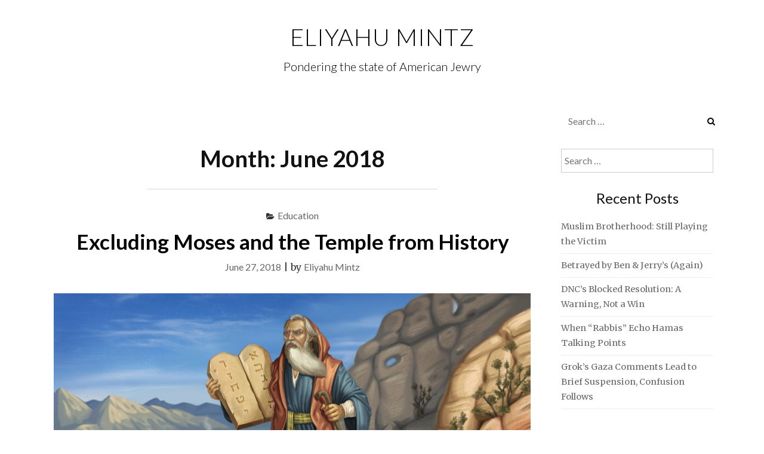

--- FILE ---
content_type: text/html; charset=UTF-8
request_url: https://eliyahumintz.net/2018/06/
body_size: 9182
content:
<!DOCTYPE html>
<html lang="en-US">
<head>
<meta charset="UTF-8">
<meta name="viewport" content="width=device-width, initial-scale=1">
<link rel="profile" href="http://gmpg.org/xfn/11">
<link rel="pingback" href="https://eliyahumintz.net/xmlrpc.php">

<title>June 2018 &#8211; Eliyahu Mintz</title>
<meta name='robots' content='max-image-preview:large' />
	<style>img:is([sizes="auto" i], [sizes^="auto," i]) { contain-intrinsic-size: 3000px 1500px }</style>
	<link rel='dns-prefetch' href='//stats.wp.com' />
<link rel='dns-prefetch' href='//fonts.googleapis.com' />
<link rel="alternate" type="application/rss+xml" title="Eliyahu Mintz &raquo; Feed" href="https://eliyahumintz.net/feed/" />
<script type="text/javascript">
/* <![CDATA[ */
window._wpemojiSettings = {"baseUrl":"https:\/\/s.w.org\/images\/core\/emoji\/16.0.1\/72x72\/","ext":".png","svgUrl":"https:\/\/s.w.org\/images\/core\/emoji\/16.0.1\/svg\/","svgExt":".svg","source":{"concatemoji":"https:\/\/eliyahumintz.net\/wp-includes\/js\/wp-emoji-release.min.js?ver=6.8.3"}};
/*! This file is auto-generated */
!function(s,n){var o,i,e;function c(e){try{var t={supportTests:e,timestamp:(new Date).valueOf()};sessionStorage.setItem(o,JSON.stringify(t))}catch(e){}}function p(e,t,n){e.clearRect(0,0,e.canvas.width,e.canvas.height),e.fillText(t,0,0);var t=new Uint32Array(e.getImageData(0,0,e.canvas.width,e.canvas.height).data),a=(e.clearRect(0,0,e.canvas.width,e.canvas.height),e.fillText(n,0,0),new Uint32Array(e.getImageData(0,0,e.canvas.width,e.canvas.height).data));return t.every(function(e,t){return e===a[t]})}function u(e,t){e.clearRect(0,0,e.canvas.width,e.canvas.height),e.fillText(t,0,0);for(var n=e.getImageData(16,16,1,1),a=0;a<n.data.length;a++)if(0!==n.data[a])return!1;return!0}function f(e,t,n,a){switch(t){case"flag":return n(e,"\ud83c\udff3\ufe0f\u200d\u26a7\ufe0f","\ud83c\udff3\ufe0f\u200b\u26a7\ufe0f")?!1:!n(e,"\ud83c\udde8\ud83c\uddf6","\ud83c\udde8\u200b\ud83c\uddf6")&&!n(e,"\ud83c\udff4\udb40\udc67\udb40\udc62\udb40\udc65\udb40\udc6e\udb40\udc67\udb40\udc7f","\ud83c\udff4\u200b\udb40\udc67\u200b\udb40\udc62\u200b\udb40\udc65\u200b\udb40\udc6e\u200b\udb40\udc67\u200b\udb40\udc7f");case"emoji":return!a(e,"\ud83e\udedf")}return!1}function g(e,t,n,a){var r="undefined"!=typeof WorkerGlobalScope&&self instanceof WorkerGlobalScope?new OffscreenCanvas(300,150):s.createElement("canvas"),o=r.getContext("2d",{willReadFrequently:!0}),i=(o.textBaseline="top",o.font="600 32px Arial",{});return e.forEach(function(e){i[e]=t(o,e,n,a)}),i}function t(e){var t=s.createElement("script");t.src=e,t.defer=!0,s.head.appendChild(t)}"undefined"!=typeof Promise&&(o="wpEmojiSettingsSupports",i=["flag","emoji"],n.supports={everything:!0,everythingExceptFlag:!0},e=new Promise(function(e){s.addEventListener("DOMContentLoaded",e,{once:!0})}),new Promise(function(t){var n=function(){try{var e=JSON.parse(sessionStorage.getItem(o));if("object"==typeof e&&"number"==typeof e.timestamp&&(new Date).valueOf()<e.timestamp+604800&&"object"==typeof e.supportTests)return e.supportTests}catch(e){}return null}();if(!n){if("undefined"!=typeof Worker&&"undefined"!=typeof OffscreenCanvas&&"undefined"!=typeof URL&&URL.createObjectURL&&"undefined"!=typeof Blob)try{var e="postMessage("+g.toString()+"("+[JSON.stringify(i),f.toString(),p.toString(),u.toString()].join(",")+"));",a=new Blob([e],{type:"text/javascript"}),r=new Worker(URL.createObjectURL(a),{name:"wpTestEmojiSupports"});return void(r.onmessage=function(e){c(n=e.data),r.terminate(),t(n)})}catch(e){}c(n=g(i,f,p,u))}t(n)}).then(function(e){for(var t in e)n.supports[t]=e[t],n.supports.everything=n.supports.everything&&n.supports[t],"flag"!==t&&(n.supports.everythingExceptFlag=n.supports.everythingExceptFlag&&n.supports[t]);n.supports.everythingExceptFlag=n.supports.everythingExceptFlag&&!n.supports.flag,n.DOMReady=!1,n.readyCallback=function(){n.DOMReady=!0}}).then(function(){return e}).then(function(){var e;n.supports.everything||(n.readyCallback(),(e=n.source||{}).concatemoji?t(e.concatemoji):e.wpemoji&&e.twemoji&&(t(e.twemoji),t(e.wpemoji)))}))}((window,document),window._wpemojiSettings);
/* ]]> */
</script>
<style id='wp-emoji-styles-inline-css' type='text/css'>

	img.wp-smiley, img.emoji {
		display: inline !important;
		border: none !important;
		box-shadow: none !important;
		height: 1em !important;
		width: 1em !important;
		margin: 0 0.07em !important;
		vertical-align: -0.1em !important;
		background: none !important;
		padding: 0 !important;
	}
</style>
<link rel='stylesheet' id='wp-block-library-css' href='https://eliyahumintz.net/wp-includes/css/dist/block-library/style.min.css?ver=6.8.3' type='text/css' media='all' />
<style id='classic-theme-styles-inline-css' type='text/css'>
/*! This file is auto-generated */
.wp-block-button__link{color:#fff;background-color:#32373c;border-radius:9999px;box-shadow:none;text-decoration:none;padding:calc(.667em + 2px) calc(1.333em + 2px);font-size:1.125em}.wp-block-file__button{background:#32373c;color:#fff;text-decoration:none}
</style>
<link rel='stylesheet' id='mediaelement-css' href='https://eliyahumintz.net/wp-includes/js/mediaelement/mediaelementplayer-legacy.min.css?ver=4.2.17' type='text/css' media='all' />
<link rel='stylesheet' id='wp-mediaelement-css' href='https://eliyahumintz.net/wp-includes/js/mediaelement/wp-mediaelement.min.css?ver=6.8.3' type='text/css' media='all' />
<style id='jetpack-sharing-buttons-style-inline-css' type='text/css'>
.jetpack-sharing-buttons__services-list{display:flex;flex-direction:row;flex-wrap:wrap;gap:0;list-style-type:none;margin:5px;padding:0}.jetpack-sharing-buttons__services-list.has-small-icon-size{font-size:12px}.jetpack-sharing-buttons__services-list.has-normal-icon-size{font-size:16px}.jetpack-sharing-buttons__services-list.has-large-icon-size{font-size:24px}.jetpack-sharing-buttons__services-list.has-huge-icon-size{font-size:36px}@media print{.jetpack-sharing-buttons__services-list{display:none!important}}.editor-styles-wrapper .wp-block-jetpack-sharing-buttons{gap:0;padding-inline-start:0}ul.jetpack-sharing-buttons__services-list.has-background{padding:1.25em 2.375em}
</style>
<style id='global-styles-inline-css' type='text/css'>
:root{--wp--preset--aspect-ratio--square: 1;--wp--preset--aspect-ratio--4-3: 4/3;--wp--preset--aspect-ratio--3-4: 3/4;--wp--preset--aspect-ratio--3-2: 3/2;--wp--preset--aspect-ratio--2-3: 2/3;--wp--preset--aspect-ratio--16-9: 16/9;--wp--preset--aspect-ratio--9-16: 9/16;--wp--preset--color--black: #000000;--wp--preset--color--cyan-bluish-gray: #abb8c3;--wp--preset--color--white: #ffffff;--wp--preset--color--pale-pink: #f78da7;--wp--preset--color--vivid-red: #cf2e2e;--wp--preset--color--luminous-vivid-orange: #ff6900;--wp--preset--color--luminous-vivid-amber: #fcb900;--wp--preset--color--light-green-cyan: #7bdcb5;--wp--preset--color--vivid-green-cyan: #00d084;--wp--preset--color--pale-cyan-blue: #8ed1fc;--wp--preset--color--vivid-cyan-blue: #0693e3;--wp--preset--color--vivid-purple: #9b51e0;--wp--preset--gradient--vivid-cyan-blue-to-vivid-purple: linear-gradient(135deg,rgba(6,147,227,1) 0%,rgb(155,81,224) 100%);--wp--preset--gradient--light-green-cyan-to-vivid-green-cyan: linear-gradient(135deg,rgb(122,220,180) 0%,rgb(0,208,130) 100%);--wp--preset--gradient--luminous-vivid-amber-to-luminous-vivid-orange: linear-gradient(135deg,rgba(252,185,0,1) 0%,rgba(255,105,0,1) 100%);--wp--preset--gradient--luminous-vivid-orange-to-vivid-red: linear-gradient(135deg,rgba(255,105,0,1) 0%,rgb(207,46,46) 100%);--wp--preset--gradient--very-light-gray-to-cyan-bluish-gray: linear-gradient(135deg,rgb(238,238,238) 0%,rgb(169,184,195) 100%);--wp--preset--gradient--cool-to-warm-spectrum: linear-gradient(135deg,rgb(74,234,220) 0%,rgb(151,120,209) 20%,rgb(207,42,186) 40%,rgb(238,44,130) 60%,rgb(251,105,98) 80%,rgb(254,248,76) 100%);--wp--preset--gradient--blush-light-purple: linear-gradient(135deg,rgb(255,206,236) 0%,rgb(152,150,240) 100%);--wp--preset--gradient--blush-bordeaux: linear-gradient(135deg,rgb(254,205,165) 0%,rgb(254,45,45) 50%,rgb(107,0,62) 100%);--wp--preset--gradient--luminous-dusk: linear-gradient(135deg,rgb(255,203,112) 0%,rgb(199,81,192) 50%,rgb(65,88,208) 100%);--wp--preset--gradient--pale-ocean: linear-gradient(135deg,rgb(255,245,203) 0%,rgb(182,227,212) 50%,rgb(51,167,181) 100%);--wp--preset--gradient--electric-grass: linear-gradient(135deg,rgb(202,248,128) 0%,rgb(113,206,126) 100%);--wp--preset--gradient--midnight: linear-gradient(135deg,rgb(2,3,129) 0%,rgb(40,116,252) 100%);--wp--preset--font-size--small: 13px;--wp--preset--font-size--medium: 20px;--wp--preset--font-size--large: 36px;--wp--preset--font-size--x-large: 42px;--wp--preset--spacing--20: 0.44rem;--wp--preset--spacing--30: 0.67rem;--wp--preset--spacing--40: 1rem;--wp--preset--spacing--50: 1.5rem;--wp--preset--spacing--60: 2.25rem;--wp--preset--spacing--70: 3.38rem;--wp--preset--spacing--80: 5.06rem;--wp--preset--shadow--natural: 6px 6px 9px rgba(0, 0, 0, 0.2);--wp--preset--shadow--deep: 12px 12px 50px rgba(0, 0, 0, 0.4);--wp--preset--shadow--sharp: 6px 6px 0px rgba(0, 0, 0, 0.2);--wp--preset--shadow--outlined: 6px 6px 0px -3px rgba(255, 255, 255, 1), 6px 6px rgba(0, 0, 0, 1);--wp--preset--shadow--crisp: 6px 6px 0px rgba(0, 0, 0, 1);}:where(.is-layout-flex){gap: 0.5em;}:where(.is-layout-grid){gap: 0.5em;}body .is-layout-flex{display: flex;}.is-layout-flex{flex-wrap: wrap;align-items: center;}.is-layout-flex > :is(*, div){margin: 0;}body .is-layout-grid{display: grid;}.is-layout-grid > :is(*, div){margin: 0;}:where(.wp-block-columns.is-layout-flex){gap: 2em;}:where(.wp-block-columns.is-layout-grid){gap: 2em;}:where(.wp-block-post-template.is-layout-flex){gap: 1.25em;}:where(.wp-block-post-template.is-layout-grid){gap: 1.25em;}.has-black-color{color: var(--wp--preset--color--black) !important;}.has-cyan-bluish-gray-color{color: var(--wp--preset--color--cyan-bluish-gray) !important;}.has-white-color{color: var(--wp--preset--color--white) !important;}.has-pale-pink-color{color: var(--wp--preset--color--pale-pink) !important;}.has-vivid-red-color{color: var(--wp--preset--color--vivid-red) !important;}.has-luminous-vivid-orange-color{color: var(--wp--preset--color--luminous-vivid-orange) !important;}.has-luminous-vivid-amber-color{color: var(--wp--preset--color--luminous-vivid-amber) !important;}.has-light-green-cyan-color{color: var(--wp--preset--color--light-green-cyan) !important;}.has-vivid-green-cyan-color{color: var(--wp--preset--color--vivid-green-cyan) !important;}.has-pale-cyan-blue-color{color: var(--wp--preset--color--pale-cyan-blue) !important;}.has-vivid-cyan-blue-color{color: var(--wp--preset--color--vivid-cyan-blue) !important;}.has-vivid-purple-color{color: var(--wp--preset--color--vivid-purple) !important;}.has-black-background-color{background-color: var(--wp--preset--color--black) !important;}.has-cyan-bluish-gray-background-color{background-color: var(--wp--preset--color--cyan-bluish-gray) !important;}.has-white-background-color{background-color: var(--wp--preset--color--white) !important;}.has-pale-pink-background-color{background-color: var(--wp--preset--color--pale-pink) !important;}.has-vivid-red-background-color{background-color: var(--wp--preset--color--vivid-red) !important;}.has-luminous-vivid-orange-background-color{background-color: var(--wp--preset--color--luminous-vivid-orange) !important;}.has-luminous-vivid-amber-background-color{background-color: var(--wp--preset--color--luminous-vivid-amber) !important;}.has-light-green-cyan-background-color{background-color: var(--wp--preset--color--light-green-cyan) !important;}.has-vivid-green-cyan-background-color{background-color: var(--wp--preset--color--vivid-green-cyan) !important;}.has-pale-cyan-blue-background-color{background-color: var(--wp--preset--color--pale-cyan-blue) !important;}.has-vivid-cyan-blue-background-color{background-color: var(--wp--preset--color--vivid-cyan-blue) !important;}.has-vivid-purple-background-color{background-color: var(--wp--preset--color--vivid-purple) !important;}.has-black-border-color{border-color: var(--wp--preset--color--black) !important;}.has-cyan-bluish-gray-border-color{border-color: var(--wp--preset--color--cyan-bluish-gray) !important;}.has-white-border-color{border-color: var(--wp--preset--color--white) !important;}.has-pale-pink-border-color{border-color: var(--wp--preset--color--pale-pink) !important;}.has-vivid-red-border-color{border-color: var(--wp--preset--color--vivid-red) !important;}.has-luminous-vivid-orange-border-color{border-color: var(--wp--preset--color--luminous-vivid-orange) !important;}.has-luminous-vivid-amber-border-color{border-color: var(--wp--preset--color--luminous-vivid-amber) !important;}.has-light-green-cyan-border-color{border-color: var(--wp--preset--color--light-green-cyan) !important;}.has-vivid-green-cyan-border-color{border-color: var(--wp--preset--color--vivid-green-cyan) !important;}.has-pale-cyan-blue-border-color{border-color: var(--wp--preset--color--pale-cyan-blue) !important;}.has-vivid-cyan-blue-border-color{border-color: var(--wp--preset--color--vivid-cyan-blue) !important;}.has-vivid-purple-border-color{border-color: var(--wp--preset--color--vivid-purple) !important;}.has-vivid-cyan-blue-to-vivid-purple-gradient-background{background: var(--wp--preset--gradient--vivid-cyan-blue-to-vivid-purple) !important;}.has-light-green-cyan-to-vivid-green-cyan-gradient-background{background: var(--wp--preset--gradient--light-green-cyan-to-vivid-green-cyan) !important;}.has-luminous-vivid-amber-to-luminous-vivid-orange-gradient-background{background: var(--wp--preset--gradient--luminous-vivid-amber-to-luminous-vivid-orange) !important;}.has-luminous-vivid-orange-to-vivid-red-gradient-background{background: var(--wp--preset--gradient--luminous-vivid-orange-to-vivid-red) !important;}.has-very-light-gray-to-cyan-bluish-gray-gradient-background{background: var(--wp--preset--gradient--very-light-gray-to-cyan-bluish-gray) !important;}.has-cool-to-warm-spectrum-gradient-background{background: var(--wp--preset--gradient--cool-to-warm-spectrum) !important;}.has-blush-light-purple-gradient-background{background: var(--wp--preset--gradient--blush-light-purple) !important;}.has-blush-bordeaux-gradient-background{background: var(--wp--preset--gradient--blush-bordeaux) !important;}.has-luminous-dusk-gradient-background{background: var(--wp--preset--gradient--luminous-dusk) !important;}.has-pale-ocean-gradient-background{background: var(--wp--preset--gradient--pale-ocean) !important;}.has-electric-grass-gradient-background{background: var(--wp--preset--gradient--electric-grass) !important;}.has-midnight-gradient-background{background: var(--wp--preset--gradient--midnight) !important;}.has-small-font-size{font-size: var(--wp--preset--font-size--small) !important;}.has-medium-font-size{font-size: var(--wp--preset--font-size--medium) !important;}.has-large-font-size{font-size: var(--wp--preset--font-size--large) !important;}.has-x-large-font-size{font-size: var(--wp--preset--font-size--x-large) !important;}
:where(.wp-block-post-template.is-layout-flex){gap: 1.25em;}:where(.wp-block-post-template.is-layout-grid){gap: 1.25em;}
:where(.wp-block-columns.is-layout-flex){gap: 2em;}:where(.wp-block-columns.is-layout-grid){gap: 2em;}
:root :where(.wp-block-pullquote){font-size: 1.5em;line-height: 1.6;}
</style>
<link rel='stylesheet' id='wp-components-css' href='https://eliyahumintz.net/wp-includes/css/dist/components/style.min.css?ver=6.8.3' type='text/css' media='all' />
<link rel='stylesheet' id='godaddy-styles-css' href='https://eliyahumintz.net/wp-content/mu-plugins/vendor/wpex/godaddy-launch/includes/Dependencies/GoDaddy/Styles/build/latest.css?ver=2.0.2' type='text/css' media='all' />
<link rel='stylesheet' id='bootstrap-css' href='https://eliyahumintz.net/wp-content/themes/ajaira/css/bootstrap.min.css?ver=6.8.3' type='text/css' media='all' />
<link rel='stylesheet' id='ajaira-font-icon-css' href='https://eliyahumintz.net/wp-content/themes/ajaira/css/font-awesome.min.css?ver=6.8.3' type='text/css' media='all' />
<link rel='stylesheet' id='ajaira-google-fonts-css' href='https://fonts.googleapis.com/css?family=Lato%3A300%2C400%2C700%7CMerriweather&#038;subset=latin%2Clatin-ext' type='text/css' media='all' />
<link rel='stylesheet' id='ajaira-slilcknav-css' href='https://eliyahumintz.net/wp-content/themes/ajaira/css/slicknav.css?ver=6.8.3' type='text/css' media='all' />
<link rel='stylesheet' id='ajaira-style-css' href='https://eliyahumintz.net/wp-content/themes/ajaira/style.css?ver=6.8.3' type='text/css' media='all' />
<link rel='stylesheet' id='ajaira-responsive-css' href='https://eliyahumintz.net/wp-content/themes/ajaira/css/responsive.css?ver=6.8.3' type='text/css' media='all' />
<script type="text/javascript" src="https://eliyahumintz.net/wp-includes/js/jquery/jquery.min.js?ver=3.7.1" id="jquery-core-js"></script>
<script type="text/javascript" src="https://eliyahumintz.net/wp-includes/js/jquery/jquery-migrate.min.js?ver=3.4.1" id="jquery-migrate-js"></script>
<link rel="https://api.w.org/" href="https://eliyahumintz.net/wp-json/" /><link rel="EditURI" type="application/rsd+xml" title="RSD" href="https://eliyahumintz.net/xmlrpc.php?rsd" />
<meta name="generator" content="WordPress 6.8.3" />
	<style>img#wpstats{display:none}</style>
		
		<style>
			div.header-social-menu a:link,
			div.header-social-menu a:visited{
				color:;
			}

			div.header-social-menu a:hover,
			div.header-social-menu a:active{
				color:;	
			}
		</style>

		<style type="text/css">
			.site-title a,
		.site-description {
			color: #000000;
		}
		</style>
	</head>

<body class="archive date wp-theme-ajaira group-blog hfeed">
	<div id="page" class="site">
	<a class="skip-link screen-reader-text" href="#content">Skip to content</a>

		
		<header id="masthead" class="site-header" role="banner">

				<div class="container">
			<div class="site-branding  row text-center">
				<h1 class="site-title"><a href="https://eliyahumintz.net/" rel="home">Eliyahu Mintz</a>
				</h1>
									<p class="site-description">Pondering the state of American Jewry</p>
				

						


			</div><!-- .site-branding -->
		</div>

		<div class="menu-wrapper">
			<div class="container test-menu">
				<nav id="site-navigation" class="main-navigation" role="navigation">
					<div class="menu">
											</div>
				</nav><!-- #site-navigation -->
				<div class="menu-mobile">
					<span class="screen-reader-text">Menu</span>
				</div> <!--  .mobile menu -->
							<div id="top-search">
					<div class="top-search-relative">
						<form role="search" method="get" class="search-form" action="https://eliyahumintz.net/">
				<label>
					<span class="screen-reader-text">Search for:</span>
					<input type="search" class="search-field" placeholder="Search &hellip;" value="" name="s" />
				</label>
				<input type="submit" class="search-submit" value="Search" />
			</form>						<i class="fa fa-search search-desktop"></i>
						<i class="fa fa-search search-toggle"></i>
					</div>
				</div> <!--  header search -->

				<div class="show-search">
					<form role="search" method="get" class="search-form" action="https://eliyahumintz.net/">
				<label>
					<span class="screen-reader-text">Search for:</span>
					<input type="search" class="search-field" placeholder="Search &hellip;" value="" name="s" />
				</label>
				<input type="submit" class="search-submit" value="Search" />
			</form>				</div> <!--  responsive search -->
			
			</div> <!--  .container -->
		</div><!--  .menu-wrapper -->
	</header><!-- #masthead -->

	<div id="content" class="site-content container">

	<div id="primary" class="content-area col-md-9">
		<main id="main" class="site-main" role="main">

		
			<header class="archive-page-header text-center">
				<h1 class="page-title">Month: <span>June 2018</span></h1>			</header><!-- .page-header -->

			
<article id="post-204" class="post-204 post type-post status-publish format-standard has-post-thumbnail hentry category-education">
	<header class="entry-header text-center">

		<span class="cat-links"><i class="fa fa-folder-open" aria-hidden="true"></i><a href="https://eliyahumintz.net/category/education/" rel="category tag">Education</a></span>
		<h2 class="entry-title"><a href="https://eliyahumintz.net/2018/06/27/excluding-moses-and-the-temple-from-history/" rel="bookmark">Excluding Moses and the Temple from History</a></h2>		<div class="entry-meta">
			<span class="posted-on"> <a href="https://eliyahumintz.net/2018/06/27/excluding-moses-and-the-temple-from-history/" rel="bookmark"><time class="entry-date published" datetime="2018-06-27T08:00:28-04:00">June 27, 2018</time><time class="updated" datetime="2018-06-27T02:43:29-04:00">June 27, 2018</time></a></span> | <span class="byline"> by <span class="author vcard"><a class="url fn n" href="https://eliyahumintz.net/author/emintzorm/">Eliyahu Mintz</a></span></span>		</div><!-- .entry-meta -->
			</header><!-- .entry-header -->
				<div class="post-image">
				<a href="https://eliyahumintz.net/2018/06/27/excluding-moses-and-the-temple-from-history/" rel="bookmark" >
					<img width="800" height="533" src="https://eliyahumintz.net/wp-content/uploads/2018/06/Moses.jpg" class="attachment-post-thumbnail size-post-thumbnail wp-post-image" alt="Moses holding the tablets" decoding="async" fetchpriority="high" srcset="https://eliyahumintz.net/wp-content/uploads/2018/06/Moses.jpg 800w, https://eliyahumintz.net/wp-content/uploads/2018/06/Moses-300x200.jpg 300w, https://eliyahumintz.net/wp-content/uploads/2018/06/Moses-768x512.jpg 768w" sizes="(max-width: 800px) 100vw, 800px" />				</a>
			</div> <!--  .post-image -->		
		<div class="entry-content">
		<p>The College Board has proposed a change to the AP World History curriculum: start from the year 1450, as opposed to the dawn of civilization. The idea of this change is to limit the material covered in the classroom to a manageable amount. Educators are up in arms over the concept. Time helpfully points out &#8230;</p>
		<div class="continue-reading">
		<a class="more-link" href="https://eliyahumintz.net/2018/06/27/excluding-moses-and-the-temple-from-history/" rel="bookmark"><span class="continue-reading"> Continue  reading <span class="screen-reader-text">"Excluding Moses and the Temple from History"</span> </span> </a>
	</div>

	</div><!-- .entry-content -->

	<footer class="entry-footer">
			</footer><!-- .entry-footer -->
</article><!-- #post-## -->

<article id="post-200" class="post-200 post type-post status-publish format-standard has-post-thumbnail hentry category-orthodox tag-illegal-migrants">
	<header class="entry-header text-center">

		<span class="cat-links"><i class="fa fa-folder-open" aria-hidden="true"></i><a href="https://eliyahumintz.net/category/orthodox/" rel="category tag">Orthodox</a></span>
		<h2 class="entry-title"><a href="https://eliyahumintz.net/2018/06/20/orthodox-reform-conservative-agree-to-disapprove-of-separating-migrant-families/" rel="bookmark">Orthodox, Reform, Conservative Agree to Disapprove of Separating Migrant Families</a></h2>		<div class="entry-meta">
			<span class="posted-on"> <a href="https://eliyahumintz.net/2018/06/20/orthodox-reform-conservative-agree-to-disapprove-of-separating-migrant-families/" rel="bookmark"><time class="entry-date published" datetime="2018-06-20T08:00:46-04:00">June 20, 2018</time><time class="updated" datetime="2018-06-18T08:34:14-04:00">June 18, 2018</time></a></span> | <span class="byline"> by <span class="author vcard"><a class="url fn n" href="https://eliyahumintz.net/author/emintzorm/">Eliyahu Mintz</a></span></span>		</div><!-- .entry-meta -->
			</header><!-- .entry-header -->
				<div class="post-image">
				<a href="https://eliyahumintz.net/2018/06/20/orthodox-reform-conservative-agree-to-disapprove-of-separating-migrant-families/" rel="bookmark" >
					<img width="576" height="768" src="https://eliyahumintz.net/wp-content/uploads/2018/06/Illegal-Migrant-Protest.jpg" class="attachment-post-thumbnail size-post-thumbnail wp-post-image" alt="By Jonathan McIntosh [CC BY 2.5 (https://creativecommons.org/licenses/by/2.5)], from Wikimedia Commons" decoding="async" srcset="https://eliyahumintz.net/wp-content/uploads/2018/06/Illegal-Migrant-Protest.jpg 576w, https://eliyahumintz.net/wp-content/uploads/2018/06/Illegal-Migrant-Protest-225x300.jpg 225w" sizes="(max-width: 576px) 100vw, 576px" />				</a>
			</div> <!--  .post-image -->		
		<div class="entry-content">
		<p>The Orthodox Union (OU), the organization representing America’s Modern Orthodox community, signed onto a letter signed by another 26 Jewish organizations opposing the separation of migrants from their children. That makes it a rare case of Jewish harmony in which all three major branches of Judaism agree on an important issue. Hmmm. The issue in &#8230;</p>
		<div class="continue-reading">
		<a class="more-link" href="https://eliyahumintz.net/2018/06/20/orthodox-reform-conservative-agree-to-disapprove-of-separating-migrant-families/" rel="bookmark"><span class="continue-reading"> Continue  reading <span class="screen-reader-text">"Orthodox, Reform, Conservative Agree to Disapprove of Separating Migrant Families"</span> </span> </a>
	</div>

	</div><!-- .entry-content -->

	<footer class="entry-footer">
		<span class="tags-links"><i class="fa fa-tags" aria-hidden="true"></i>  <a href="https://eliyahumintz.net/tag/illegal-migrants/" rel="tag">illegal migrants</a></span>	</footer><!-- .entry-footer -->
</article><!-- #post-## -->

<article id="post-194" class="post-194 post type-post status-publish format-standard has-post-thumbnail hentry category-holocaust tag-austria">
	<header class="entry-header text-center">

		<span class="cat-links"><i class="fa fa-folder-open" aria-hidden="true"></i><a href="https://eliyahumintz.net/category/holocaust/" rel="category tag">Holocaust</a></span>
		<h2 class="entry-title"><a href="https://eliyahumintz.net/2018/06/13/austrian-chancellor-admits-austrias-role-in-the-holocaust/" rel="bookmark">Austrian Chancellor Admits Austria’s Role in the Holocaust</a></h2>		<div class="entry-meta">
			<span class="posted-on"> <a href="https://eliyahumintz.net/2018/06/13/austrian-chancellor-admits-austrias-role-in-the-holocaust/" rel="bookmark"><time class="entry-date published" datetime="2018-06-13T08:00:37-04:00">June 13, 2018</time><time class="updated" datetime="2018-06-12T11:46:08-04:00">June 12, 2018</time></a></span> | <span class="byline"> by <span class="author vcard"><a class="url fn n" href="https://eliyahumintz.net/author/emintzorm/">Eliyahu Mintz</a></span></span>		</div><!-- .entry-meta -->
			</header><!-- .entry-header -->
				<div class="post-image">
				<a href="https://eliyahumintz.net/2018/06/13/austrian-chancellor-admits-austrias-role-in-the-holocaust/" rel="bookmark" >
					<img width="800" height="551" src="https://eliyahumintz.net/wp-content/uploads/2018/06/Anschluss.jpg" class="attachment-post-thumbnail size-post-thumbnail wp-post-image" alt="Austrians welcome the Nazis to their country" decoding="async" srcset="https://eliyahumintz.net/wp-content/uploads/2018/06/Anschluss.jpg 800w, https://eliyahumintz.net/wp-content/uploads/2018/06/Anschluss-300x207.jpg 300w, https://eliyahumintz.net/wp-content/uploads/2018/06/Anschluss-768x529.jpg 768w" sizes="(max-width: 800px) 100vw, 800px" />				</a>
			</div> <!--  .post-image -->		
		<div class="entry-content">
		<p>During a visit to Jerusalem this week, Austrian Chancellor Sebastian Kurz admitted that his country had admitted only to victimhood during the Holocaust and not in its very pertinent role in the murder of 6 million Jews. Speaking to a gathering of the American Jewish Committee, Kurz was forthright: &#8220;To remember means also to admit &#8230;</p>
		<div class="continue-reading">
		<a class="more-link" href="https://eliyahumintz.net/2018/06/13/austrian-chancellor-admits-austrias-role-in-the-holocaust/" rel="bookmark"><span class="continue-reading"> Continue  reading <span class="screen-reader-text">"Austrian Chancellor Admits Austria’s Role in the Holocaust"</span> </span> </a>
	</div>

	</div><!-- .entry-content -->

	<footer class="entry-footer">
		<span class="tags-links"><i class="fa fa-tags" aria-hidden="true"></i>  <a href="https://eliyahumintz.net/tag/austria/" rel="tag">Austria</a></span>	</footer><!-- .entry-footer -->
</article><!-- #post-## -->

<article id="post-191" class="post-191 post type-post status-publish format-standard has-post-thumbnail hentry category-antisemitism category-israel tag-impeachment">
	<header class="entry-header text-center">

		<span class="cat-links"><i class="fa fa-folder-open" aria-hidden="true"></i><a href="https://eliyahumintz.net/category/antisemitism/" rel="category tag">antisemitism</a>, <a href="https://eliyahumintz.net/category/israel/" rel="category tag">Israel</a></span>
		<h2 class="entry-title"><a href="https://eliyahumintz.net/2018/06/06/israeli-democracy-impeaching-zoabi/" rel="bookmark">Israeli Democracy: Impeaching Zoabi</a></h2>		<div class="entry-meta">
			<span class="posted-on"> <a href="https://eliyahumintz.net/2018/06/06/israeli-democracy-impeaching-zoabi/" rel="bookmark"><time class="entry-date published" datetime="2018-06-06T08:00:31-04:00">June 6, 2018</time><time class="updated" datetime="2018-06-03T09:49:02-04:00">June 3, 2018</time></a></span> | <span class="byline"> by <span class="author vcard"><a class="url fn n" href="https://eliyahumintz.net/author/emintzorm/">Eliyahu Mintz</a></span></span>		</div><!-- .entry-meta -->
			</header><!-- .entry-header -->
				<div class="post-image">
				<a href="https://eliyahumintz.net/2018/06/06/israeli-democracy-impeaching-zoabi/" rel="bookmark" >
					<img width="512" height="513" src="https://eliyahumintz.net/wp-content/uploads/2018/06/Hanee_Zoabi_28_Sep_2012.jpg" class="attachment-post-thumbnail size-post-thumbnail wp-post-image" alt="" decoding="async" loading="lazy" srcset="https://eliyahumintz.net/wp-content/uploads/2018/06/Hanee_Zoabi_28_Sep_2012.jpg 512w, https://eliyahumintz.net/wp-content/uploads/2018/06/Hanee_Zoabi_28_Sep_2012-150x150.jpg 150w, https://eliyahumintz.net/wp-content/uploads/2018/06/Hanee_Zoabi_28_Sep_2012-300x300.jpg 300w" sizes="auto, (max-width: 512px) 100vw, 512px" />				</a>
			</div> <!--  .post-image -->		
		<div class="entry-content">
		<p>Because Israel is a democracy, anyone can run for office. That is why Israel has so many Members of Knesset that are Arabs. One of them is Haneen Zoabi who has publicly said things like “We need millions of Palestinians to march on Jerusalem. That is the aspiration. But we can’t do it, because the &#8230;</p>
		<div class="continue-reading">
		<a class="more-link" href="https://eliyahumintz.net/2018/06/06/israeli-democracy-impeaching-zoabi/" rel="bookmark"><span class="continue-reading"> Continue  reading <span class="screen-reader-text">"Israeli Democracy: Impeaching Zoabi"</span> </span> </a>
	</div>

	</div><!-- .entry-content -->

	<footer class="entry-footer">
		<span class="tags-links"><i class="fa fa-tags" aria-hidden="true"></i>  <a href="https://eliyahumintz.net/tag/impeachment/" rel="tag">impeachment</a></span>	</footer><!-- .entry-footer -->
</article><!-- #post-## -->

		</main><!-- #main -->
	</div><!-- #primary -->


	<aside id="secondary" class="widget-area  col-md-3" role="complementary">
		<section id="search-2" class="widget widget_search"><form role="search" method="get" class="search-form" action="https://eliyahumintz.net/">
				<label>
					<span class="screen-reader-text">Search for:</span>
					<input type="search" class="search-field" placeholder="Search &hellip;" value="" name="s" />
				</label>
				<input type="submit" class="search-submit" value="Search" />
			</form></section>
		<section id="recent-posts-2" class="widget widget_recent_entries">
		<h2 class="widget-title">Recent Posts</h2>
		<ul>
											<li>
					<a href="https://eliyahumintz.net/2025/11/27/muslim-brotherhood-still-playing-the-victim/">Muslim Brotherhood: Still Playing the Victim</a>
									</li>
											<li>
					<a href="https://eliyahumintz.net/2025/09/17/betrayed-by-ben-jerrys-again/">Betrayed by Ben &#038; Jerry’s (Again)</a>
									</li>
											<li>
					<a href="https://eliyahumintz.net/2025/08/27/dncs-blocked-resolution-a-warning-not-a-win/">DNC’s Blocked Resolution: A Warning, Not a Win</a>
									</li>
											<li>
					<a href="https://eliyahumintz.net/2025/08/20/when-rabbis-echo-hamas-talking-points/">When &#8220;Rabbis&#8221; Echo Hamas Talking Points</a>
									</li>
											<li>
					<a href="https://eliyahumintz.net/2025/08/13/groks-gaza-comments-lead-to-brief-suspension-confusion-follows/">Grok’s Gaza Comments Lead to Brief Suspension, Confusion Follows</a>
									</li>
					</ul>

		</section><section id="archives-2" class="widget widget_archive"><h2 class="widget-title">Archives</h2>
			<ul>
					<li><a href='https://eliyahumintz.net/2025/11/'>November 2025</a></li>
	<li><a href='https://eliyahumintz.net/2025/09/'>September 2025</a></li>
	<li><a href='https://eliyahumintz.net/2025/08/'>August 2025</a></li>
	<li><a href='https://eliyahumintz.net/2025/07/'>July 2025</a></li>
	<li><a href='https://eliyahumintz.net/2025/06/'>June 2025</a></li>
	<li><a href='https://eliyahumintz.net/2025/05/'>May 2025</a></li>
	<li><a href='https://eliyahumintz.net/2025/04/'>April 2025</a></li>
	<li><a href='https://eliyahumintz.net/2025/03/'>March 2025</a></li>
	<li><a href='https://eliyahumintz.net/2025/02/'>February 2025</a></li>
	<li><a href='https://eliyahumintz.net/2024/10/'>October 2024</a></li>
	<li><a href='https://eliyahumintz.net/2024/07/'>July 2024</a></li>
	<li><a href='https://eliyahumintz.net/2024/06/'>June 2024</a></li>
	<li><a href='https://eliyahumintz.net/2024/03/'>March 2024</a></li>
	<li><a href='https://eliyahumintz.net/2024/02/'>February 2024</a></li>
	<li><a href='https://eliyahumintz.net/2024/01/'>January 2024</a></li>
	<li><a href='https://eliyahumintz.net/2023/12/'>December 2023</a></li>
	<li><a href='https://eliyahumintz.net/2023/11/'>November 2023</a></li>
	<li><a href='https://eliyahumintz.net/2023/08/'>August 2023</a></li>
	<li><a href='https://eliyahumintz.net/2023/03/'>March 2023</a></li>
	<li><a href='https://eliyahumintz.net/2023/02/'>February 2023</a></li>
	<li><a href='https://eliyahumintz.net/2023/01/'>January 2023</a></li>
	<li><a href='https://eliyahumintz.net/2022/12/'>December 2022</a></li>
	<li><a href='https://eliyahumintz.net/2022/11/'>November 2022</a></li>
	<li><a href='https://eliyahumintz.net/2022/10/'>October 2022</a></li>
	<li><a href='https://eliyahumintz.net/2022/09/'>September 2022</a></li>
	<li><a href='https://eliyahumintz.net/2022/08/'>August 2022</a></li>
	<li><a href='https://eliyahumintz.net/2022/07/'>July 2022</a></li>
	<li><a href='https://eliyahumintz.net/2022/06/'>June 2022</a></li>
	<li><a href='https://eliyahumintz.net/2022/05/'>May 2022</a></li>
	<li><a href='https://eliyahumintz.net/2022/04/'>April 2022</a></li>
	<li><a href='https://eliyahumintz.net/2022/03/'>March 2022</a></li>
	<li><a href='https://eliyahumintz.net/2022/02/'>February 2022</a></li>
	<li><a href='https://eliyahumintz.net/2022/01/'>January 2022</a></li>
	<li><a href='https://eliyahumintz.net/2021/12/'>December 2021</a></li>
	<li><a href='https://eliyahumintz.net/2021/11/'>November 2021</a></li>
	<li><a href='https://eliyahumintz.net/2021/10/'>October 2021</a></li>
	<li><a href='https://eliyahumintz.net/2021/09/'>September 2021</a></li>
	<li><a href='https://eliyahumintz.net/2021/07/'>July 2021</a></li>
	<li><a href='https://eliyahumintz.net/2021/06/'>June 2021</a></li>
	<li><a href='https://eliyahumintz.net/2021/05/'>May 2021</a></li>
	<li><a href='https://eliyahumintz.net/2021/04/'>April 2021</a></li>
	<li><a href='https://eliyahumintz.net/2021/03/'>March 2021</a></li>
	<li><a href='https://eliyahumintz.net/2021/02/'>February 2021</a></li>
	<li><a href='https://eliyahumintz.net/2021/01/'>January 2021</a></li>
	<li><a href='https://eliyahumintz.net/2020/12/'>December 2020</a></li>
	<li><a href='https://eliyahumintz.net/2020/11/'>November 2020</a></li>
	<li><a href='https://eliyahumintz.net/2020/10/'>October 2020</a></li>
	<li><a href='https://eliyahumintz.net/2020/09/'>September 2020</a></li>
	<li><a href='https://eliyahumintz.net/2020/08/'>August 2020</a></li>
	<li><a href='https://eliyahumintz.net/2020/07/'>July 2020</a></li>
	<li><a href='https://eliyahumintz.net/2020/06/'>June 2020</a></li>
	<li><a href='https://eliyahumintz.net/2020/05/'>May 2020</a></li>
	<li><a href='https://eliyahumintz.net/2020/04/'>April 2020</a></li>
	<li><a href='https://eliyahumintz.net/2020/03/'>March 2020</a></li>
	<li><a href='https://eliyahumintz.net/2020/02/'>February 2020</a></li>
	<li><a href='https://eliyahumintz.net/2020/01/'>January 2020</a></li>
	<li><a href='https://eliyahumintz.net/2019/12/'>December 2019</a></li>
	<li><a href='https://eliyahumintz.net/2019/11/'>November 2019</a></li>
	<li><a href='https://eliyahumintz.net/2019/10/'>October 2019</a></li>
	<li><a href='https://eliyahumintz.net/2019/09/'>September 2019</a></li>
	<li><a href='https://eliyahumintz.net/2019/08/'>August 2019</a></li>
	<li><a href='https://eliyahumintz.net/2019/07/'>July 2019</a></li>
	<li><a href='https://eliyahumintz.net/2019/06/'>June 2019</a></li>
	<li><a href='https://eliyahumintz.net/2019/05/'>May 2019</a></li>
	<li><a href='https://eliyahumintz.net/2019/04/'>April 2019</a></li>
	<li><a href='https://eliyahumintz.net/2019/03/'>March 2019</a></li>
	<li><a href='https://eliyahumintz.net/2019/02/'>February 2019</a></li>
	<li><a href='https://eliyahumintz.net/2019/01/'>January 2019</a></li>
	<li><a href='https://eliyahumintz.net/2018/12/'>December 2018</a></li>
	<li><a href='https://eliyahumintz.net/2018/11/'>November 2018</a></li>
	<li><a href='https://eliyahumintz.net/2018/10/'>October 2018</a></li>
	<li><a href='https://eliyahumintz.net/2018/09/'>September 2018</a></li>
	<li><a href='https://eliyahumintz.net/2018/08/'>August 2018</a></li>
	<li><a href='https://eliyahumintz.net/2018/07/'>July 2018</a></li>
	<li><a href='https://eliyahumintz.net/2018/06/' aria-current="page">June 2018</a></li>
	<li><a href='https://eliyahumintz.net/2018/05/'>May 2018</a></li>
	<li><a href='https://eliyahumintz.net/2018/04/'>April 2018</a></li>
	<li><a href='https://eliyahumintz.net/2018/03/'>March 2018</a></li>
	<li><a href='https://eliyahumintz.net/2018/02/'>February 2018</a></li>
	<li><a href='https://eliyahumintz.net/2018/01/'>January 2018</a></li>
	<li><a href='https://eliyahumintz.net/2017/12/'>December 2017</a></li>
	<li><a href='https://eliyahumintz.net/2017/11/'>November 2017</a></li>
	<li><a href='https://eliyahumintz.net/2017/10/'>October 2017</a></li>
	<li><a href='https://eliyahumintz.net/2017/09/'>September 2017</a></li>
	<li><a href='https://eliyahumintz.net/2017/08/'>August 2017</a></li>
	<li><a href='https://eliyahumintz.net/2017/07/'>July 2017</a></li>
	<li><a href='https://eliyahumintz.net/2017/06/'>June 2017</a></li>
	<li><a href='https://eliyahumintz.net/2017/05/'>May 2017</a></li>
			</ul>

			</section><section id="categories-2" class="widget widget_categories"><h2 class="widget-title">Categories</h2>
			<ul>
					<li class="cat-item cat-item-79"><a href="https://eliyahumintz.net/category/american-jewry/">American Jewry</a>
</li>
	<li class="cat-item cat-item-36"><a href="https://eliyahumintz.net/category/antisemitism/">antisemitism</a>
</li>
	<li class="cat-item cat-item-94"><a href="https://eliyahumintz.net/category/bds/">BDS</a>
</li>
	<li class="cat-item cat-item-98"><a href="https://eliyahumintz.net/category/campus/">campus</a>
</li>
	<li class="cat-item cat-item-101"><a href="https://eliyahumintz.net/category/cancel-culture/">Cancel culture</a>
</li>
	<li class="cat-item cat-item-30"><a href="https://eliyahumintz.net/category/celebrity-mots/">Celebrity MOTs</a>
</li>
	<li class="cat-item cat-item-35"><a href="https://eliyahumintz.net/category/charity/">Charity</a>
</li>
	<li class="cat-item cat-item-19"><a href="https://eliyahumintz.net/category/conservative-movement/">Conservative Movement</a>
</li>
	<li class="cat-item cat-item-96"><a href="https://eliyahumintz.net/category/coronavirus/">coronavirus</a>
</li>
	<li class="cat-item cat-item-67"><a href="https://eliyahumintz.net/category/education/">Education</a>
</li>
	<li class="cat-item cat-item-26"><a href="https://eliyahumintz.net/category/freedom-of-religion/">Freedom of religion</a>
</li>
	<li class="cat-item cat-item-63"><a href="https://eliyahumintz.net/category/holocaust/">Holocaust</a>
</li>
	<li class="cat-item cat-item-100"><a href="https://eliyahumintz.net/category/quality-of-jewish-life/inflation/">inflation</a>
</li>
	<li class="cat-item cat-item-20"><a href="https://eliyahumintz.net/category/intermarriage/">Intermarriage</a>
</li>
	<li class="cat-item cat-item-37"><a href="https://eliyahumintz.net/category/israel/">Israel</a>
</li>
	<li class="cat-item cat-item-21"><a href="https://eliyahumintz.net/category/jewish-pride/">Jewish pride</a>
</li>
	<li class="cat-item cat-item-40"><a href="https://eliyahumintz.net/category/liberal-jews/">Liberal Jews</a>
</li>
	<li class="cat-item cat-item-93"><a href="https://eliyahumintz.net/category/media-bias/">Media Bias</a>
</li>
	<li class="cat-item cat-item-65"><a href="https://eliyahumintz.net/category/orthodox/">Orthodox</a>
</li>
	<li class="cat-item cat-item-18"><a href="https://eliyahumintz.net/category/orthodox-celebrities/">Orthodox celebrities</a>
</li>
	<li class="cat-item cat-item-28"><a href="https://eliyahumintz.net/category/quality-of-jewish-life/">Quality of Jewish Life</a>
</li>
	<li class="cat-item cat-item-32"><a href="https://eliyahumintz.net/category/freedom-of-religion/reform-movement/">Reform Movement</a>
</li>
	<li class="cat-item cat-item-99"><a href="https://eliyahumintz.net/category/russia/">Russia</a>
</li>
	<li class="cat-item cat-item-97"><a href="https://eliyahumintz.net/category/terror/">Terror</a>
</li>
	<li class="cat-item cat-item-1"><a href="https://eliyahumintz.net/category/uncategorized/">Uncategorized</a>
</li>
			</ul>

			</section><section id="meta-2" class="widget widget_meta"><h2 class="widget-title">Meta</h2>
		<ul>
						<li><a href="https://eliyahumintz.net/wp-login.php">Log in</a></li>
			<li><a href="https://eliyahumintz.net/feed/">Entries feed</a></li>
			<li><a href="https://eliyahumintz.net/comments/feed/">Comments feed</a></li>

			<li><a href="https://wordpress.org/">WordPress.org</a></li>
		</ul>

		</section>	</aside><!-- #secondary -->
</div><!--  row -->

	</div><!-- #content -->

	<footer id="colophon" class="site-footer  container-fluid text-center"  role="contentinfo">
		<div class="row">
      			<div class="site-info">
				<a href="https://wordpress.org/">Proudly powered by WordPress</a>
				<span class="sep"> | </span>
				Theme: ajaira by <a href="http://mrakib.me/" rel="designer">rakib</a>.			</div><!-- .site-info -->
		</div><!--  .row -->
	</footer><!-- #colophon -->
</div><!-- #page -->

<script type="speculationrules">
{"prefetch":[{"source":"document","where":{"and":[{"href_matches":"\/*"},{"not":{"href_matches":["\/wp-*.php","\/wp-admin\/*","\/wp-content\/uploads\/*","\/wp-content\/*","\/wp-content\/plugins\/*","\/wp-content\/themes\/ajaira\/*","\/*\\?(.+)"]}},{"not":{"selector_matches":"a[rel~=\"nofollow\"]"}},{"not":{"selector_matches":".no-prefetch, .no-prefetch a"}}]},"eagerness":"conservative"}]}
</script>
<script type="text/javascript" src="https://eliyahumintz.net/wp-content/themes/ajaira/js/bootstrap.min.js?ver=20151215" id="bootstrap-js-js"></script>
<script type="text/javascript" src="https://eliyahumintz.net/wp-content/themes/ajaira/js/jquery.slicknav.js?ver=20151215" id="query.slicknav-js"></script>
<script type="text/javascript" src="https://eliyahumintz.net/wp-content/themes/ajaira/js/ajaira.js?ver=20151215" id="ajaira-js"></script>
<script type="text/javascript" src="https://eliyahumintz.net/wp-content/themes/ajaira/js/skip-link-focus-fix.js?ver=20151215" id="ajaira-skip-link-focus-fix-js"></script>
<script type="text/javascript" id="jetpack-stats-js-before">
/* <![CDATA[ */
_stq = window._stq || [];
_stq.push([ "view", {"v":"ext","blog":"178030530","post":"0","tz":"-5","srv":"eliyahumintz.net","arch_date":"2018/06","arch_results":"4","j":"1:15.4"} ]);
_stq.push([ "clickTrackerInit", "178030530", "0" ]);
/* ]]> */
</script>
<script type="text/javascript" src="https://stats.wp.com/e-202605.js" id="jetpack-stats-js" defer="defer" data-wp-strategy="defer"></script>

</body>
</html>
